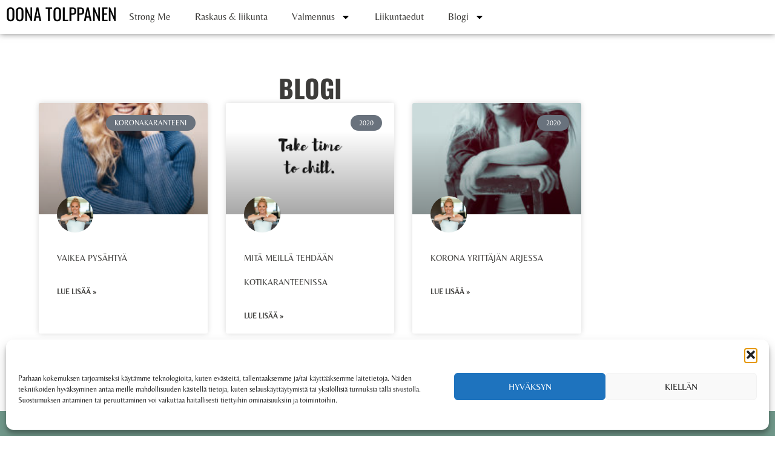

--- FILE ---
content_type: text/css; charset=utf-8
request_url: https://fitoona.com/wp-content/cache/autoptimize/autoptimize_single_c293a7fc48b89b2f744cc534019e61ce.php?ver=1769214400
body_size: 529
content:
.elementor-kit-8125{--e-global-color-primary:#000;--e-global-color-secondary:#729a8c;--e-global-color-text:#3d3c3a;--e-global-color-accent:#395e66;--e-global-color-68a7bc4:#fff;--e-global-color-c8791c4:#e7e7e7;--e-global-color-6fc7daf:#f1e9dd;--e-global-color-3123686:#c3b59e;--e-global-typography-primary-font-family:"Belleza";--e-global-typography-primary-font-weight:600;--e-global-typography-secondary-font-family:"Belleza";--e-global-typography-secondary-font-weight:400;--e-global-typography-text-font-family:"Belleza";--e-global-typography-text-font-weight:400;--e-global-typography-accent-font-family:"Belleza";--e-global-typography-accent-font-weight:500;font-family:"Belleza",Sans-serif;font-size:16px}.elementor-kit-8125 button,.elementor-kit-8125 input[type=button],.elementor-kit-8125 input[type=submit],.elementor-kit-8125 .elementor-button{background-color:var(--e-global-color-accent);font-weight:700;text-transform:uppercase;color:var(--e-global-color-68a7bc4);border-radius:10px;padding:20px 32px}.elementor-kit-8125 e-page-transition{background-color:#ffbc7d}.elementor-kit-8125 a{color:var(--e-global-color-text);font-family:"Belleza",Sans-serif;font-size:14px}.elementor-kit-8125 h1{color:var(--e-global-color-text);font-family:"Oswald",Sans-serif;font-size:42px;font-weight:400;text-transform:uppercase;line-height:1.2em}.elementor-kit-8125 h2{color:var(--e-global-color-text);font-family:"Oswald",Sans-serif;font-size:32px;font-weight:400;text-transform:uppercase;line-height:42px}.elementor-kit-8125 h3{color:var(--e-global-color-text);font-family:"Oswald",Sans-serif;font-size:28px;font-weight:400;text-transform:uppercase;line-height:36px}.elementor-kit-8125 h4{color:var(--e-global-color-text);font-family:"Oswald",Sans-serif;font-size:24px;font-weight:400;text-transform:uppercase}.elementor-kit-8125 h5{color:var(--e-global-color-text);font-family:"Oswald",Sans-serif;font-size:20px;font-weight:400;text-transform:uppercase}.elementor-kit-8125 h6{color:var(--e-global-color-text);font-family:"Oswald",Sans-serif;font-size:18px;font-weight:400;text-transform:uppercase}.elementor-section.elementor-section-boxed>.elementor-container{max-width:1140px}.e-con{--container-max-width:1140px}.elementor-widget:not(:last-child){margin-block-end:20px}.elementor-element{--widgets-spacing:20px 20px;--widgets-spacing-row:20px;--widgets-spacing-column:20px}{}h1.entry-title{display:var(--page-title-display)}.site-header{padding-inline-end:0px;padding-inline-start:0px}@media(max-width:1024px){.elementor-section.elementor-section-boxed>.elementor-container{max-width:1024px}.e-con{--container-max-width:1024px}}@media(max-width:767px){.elementor-kit-8125 button,.elementor-kit-8125 input[type=button],.elementor-kit-8125 input[type=submit],.elementor-kit-8125 .elementor-button{padding:16px 32px}.elementor-section.elementor-section-boxed>.elementor-container{max-width:767px}.e-con{--container-max-width:767px}}ul{font-family:var(--e-global-typography-primary-font-family)}.elementor-field-subgroup{width:100%}.elementor-field-option{flex:1}.elementor-field-option>label{width:100%}.elementor-field-type-radio .elementor-field-subgroup .elementor-field-option{margin:4px 0}.elementor-field-type-radio .elementor-field-subgroup .elementor-field-option input[type=radio]{opacity:0;position:fixed;width:0;transition:border-color 1s}.elementor-field-type-radio .elementor-field-subgroup .elementor-field-option label{display:inline-block;background-color:#fff;padding:16px 20px;font-size:14px;font-weight:400;text-align:left;border:1px solid #e5e5e5;border-radius:4px}.elementor-field-type-radio .elementor-field-subgroup .elementor-field-option label:hover{background-color:#fff;border:2px solid var(--e-global-color-secondary);border-color:#ccc;cursor:pointer;padding:15px 19px}.elementor-field-type-radio .elementor-field-subgroup .elementor-field-option input[type=radio]:focus+label{border:2px solid var(--e-global-color-b2c925f);padding:15px 19px}.elementor-field-type-radio .elementor-field-subgroup .elementor-field-option input[type=radio]:checked+label{background-color:#fff;border:2px solid var(--e-global-color-accent);padding:15px 19px}.e-form__buttons{flex-wrap:nowrap !important;flex-direction:column-reverse}.e-form__buttons>.e-form__buttons__wrapper{flex-basis:100%}.elementor-field-group.elementor-field-type-submit{align-items:stretch}@font-face{font-family:'Belleza';font-style:normal;font-weight:400;font-display:auto;src:url('https://fitoona.com/wp-content/uploads/2024/05/Belleza-Regular.ttf') format('truetype')}@font-face{font-family:'Oswald';font-style:normal;font-weight:300;font-display:auto;src:url('https://fitoona.com/wp-content/uploads/2024/05/Oswald-Light.ttf') format('truetype')}@font-face{font-family:'Oswald';font-style:normal;font-weight:400;font-display:auto;src:url('https://fitoona.com/wp-content/uploads/2024/05/Oswald-Regular.ttf') format('truetype')}@font-face{font-family:'Oswald';font-style:normal;font-weight:500;font-display:auto;src:url('https://fitoona.com/wp-content/uploads/2024/05/Oswald-Medium.ttf') format('truetype')}@font-face{font-family:'Oswald';font-style:normal;font-weight:600;font-display:auto;src:url('https://fitoona.com/wp-content/uploads/2024/05/Oswald-SemiBold.ttf') format('truetype')}@font-face{font-family:'Oswald';font-style:normal;font-weight:700;font-display:auto;src:url('https://fitoona.com/wp-content/uploads/2024/05/Oswald-Bold.ttf') format('truetype')}

--- FILE ---
content_type: text/css; charset=utf-8
request_url: https://fitoona.com/wp-content/cache/autoptimize/autoptimize_single_539ab2b25a0a4c616aebb80ce8510156.php?ver=1769214400
body_size: 82
content:
.elementor-8159 .elementor-element.elementor-element-f771090{--display:flex;--flex-direction:row;--container-widget-width:calc( ( 1 - var( --container-widget-flex-grow ) ) * 100% );--container-widget-height:100%;--container-widget-flex-grow:1;--container-widget-align-self:stretch;--flex-wrap-mobile:wrap;--justify-content:space-between;--align-items:center;box-shadow:0px 0px 10px 0px rgba(0,0,0,.5);--padding-top:5px;--padding-bottom:5px;--padding-left:10px;--padding-right:10px}.elementor-8159 .elementor-element.elementor-element-e947455 .elementor-heading-title{color:var(--e-global-color-primary)}.elementor-8159 .elementor-element.elementor-element-252009f .elementor-menu-toggle{margin-left:auto;background-color:#02010100}.elementor-8159 .elementor-element.elementor-element-252009f .elementor-nav-menu .elementor-item{font-size:16px}.elementor-8159 .elementor-element.elementor-element-252009f .elementor-nav-menu--dropdown{background-color:var(--e-global-color-68a7bc4);border-style:none}.elementor-8159 .elementor-element.elementor-element-252009f .elementor-nav-menu--dropdown a:hover,.elementor-8159 .elementor-element.elementor-element-252009f .elementor-nav-menu--dropdown a:focus,.elementor-8159 .elementor-element.elementor-element-252009f .elementor-nav-menu--dropdown a.elementor-item-active,.elementor-8159 .elementor-element.elementor-element-252009f .elementor-nav-menu--dropdown a.highlighted,.elementor-8159 .elementor-element.elementor-element-252009f .elementor-menu-toggle:hover,.elementor-8159 .elementor-element.elementor-element-252009f .elementor-menu-toggle:focus{color:var(--e-global-color-accent)}.elementor-8159 .elementor-element.elementor-element-252009f .elementor-nav-menu--dropdown a:hover,.elementor-8159 .elementor-element.elementor-element-252009f .elementor-nav-menu--dropdown a:focus,.elementor-8159 .elementor-element.elementor-element-252009f .elementor-nav-menu--dropdown a.elementor-item-active,.elementor-8159 .elementor-element.elementor-element-252009f .elementor-nav-menu--dropdown a.highlighted{background-color:var(--e-global-color-68a7bc4)}.elementor-8159 .elementor-element.elementor-element-252009f .elementor-menu-toggle:hover,.elementor-8159 .elementor-element.elementor-element-252009f .elementor-menu-toggle:focus{background-color:var(--e-global-color-68a7bc4)}.elementor-theme-builder-content-area{height:400px}.elementor-location-header:before,.elementor-location-footer:before{content:"";display:table;clear:both}@media(max-width:1024px){.elementor-8159 .elementor-element.elementor-element-252009f .elementor-nav-menu--dropdown .elementor-item,.elementor-8159 .elementor-element.elementor-element-252009f .elementor-nav-menu--dropdown .elementor-sub-item{font-size:16px}}@media(max-width:1024px) and (min-width:768px){.elementor-8159 .elementor-element.elementor-element-f771090{--width:100%}}

--- FILE ---
content_type: text/css; charset=utf-8
request_url: https://fitoona.com/wp-content/cache/autoptimize/autoptimize_single_2eba467ae890723fc51866925403cc54.php?ver=1769214415
body_size: 84
content:
.elementor-8148 .elementor-element.elementor-element-8694f24{--display:flex;--flex-direction:column;--container-widget-width:100%;--container-widget-height:initial;--container-widget-flex-grow:0;--container-widget-align-self:initial;--flex-wrap-mobile:wrap;--gap:60px 60px;--row-gap:60px;--column-gap:60px;--padding-top:5%;--padding-bottom:10%;--padding-left:5%;--padding-right:5%}.elementor-8148 .elementor-element.elementor-element-2fcc3565>.elementor-widget-container{margin:0}.elementor-8148 .elementor-element.elementor-element-2fcc3565{text-align:center}.elementor-8148 .elementor-element.elementor-element-2fcc3565 .elementor-heading-title{font-weight:700;color:var(--e-global-color-text)}.elementor-8148 .elementor-element.elementor-element-29716a85{--item-display:flex;--read-more-alignment:1;--grid-row-gap:35px;--grid-column-gap:30px}.elementor-8148 .elementor-element.elementor-element-29716a85>.elementor-widget-container{padding:0}.elementor-8148 .elementor-element.elementor-element-29716a85 .elementor-posts-container .elementor-post__thumbnail{padding-bottom:calc( 0.66 * 100% )}.elementor-8148 .elementor-element.elementor-element-29716a85:after{content:"0.66"}.elementor-8148 .elementor-element.elementor-element-29716a85 .elementor-post__thumbnail__link{width:100%;margin-bottom:calc(60px / 2)}.elementor-8148 .elementor-element.elementor-element-29716a85 .elementor-post__meta-data span+span:before{content:"•"}.elementor-8148 .elementor-element.elementor-element-29716a85 .elementor-post__text{margin-top:20px}.elementor-8148 .elementor-element.elementor-element-29716a85 .elementor-post__badge{right:0}.elementor-8148 .elementor-element.elementor-element-29716a85 .elementor-post__avatar{top:calc(-60px / 2)}.elementor-8148 .elementor-element.elementor-element-29716a85 .elementor-post__avatar img{width:60px;height:60px}.elementor-8148 .elementor-element.elementor-element-29716a85 .elementor-pagination{text-align:center;margin-top:50px}body:not(.rtl) .elementor-8148 .elementor-element.elementor-element-29716a85 .elementor-pagination .page-numbers:not(:first-child){margin-left:calc( 10px/2 )}body:not(.rtl) .elementor-8148 .elementor-element.elementor-element-29716a85 .elementor-pagination .page-numbers:not(:last-child){margin-right:calc( 10px/2 )}body.rtl .elementor-8148 .elementor-element.elementor-element-29716a85 .elementor-pagination .page-numbers:not(:first-child){margin-right:calc( 10px/2 )}body.rtl .elementor-8148 .elementor-element.elementor-element-29716a85 .elementor-pagination .page-numbers:not(:last-child){margin-left:calc( 10px/2 )}@media(max-width:767px){.elementor-8148 .elementor-element.elementor-element-29716a85 .elementor-posts-container .elementor-post__thumbnail{padding-bottom:calc( 0.5 * 100% )}.elementor-8148 .elementor-element.elementor-element-29716a85:after{content:"0.5"}.elementor-8148 .elementor-element.elementor-element-29716a85 .elementor-post__thumbnail__link{width:100%}}@media(min-width:768px){.elementor-8148 .elementor-element.elementor-element-8694f24{--width:80%}}